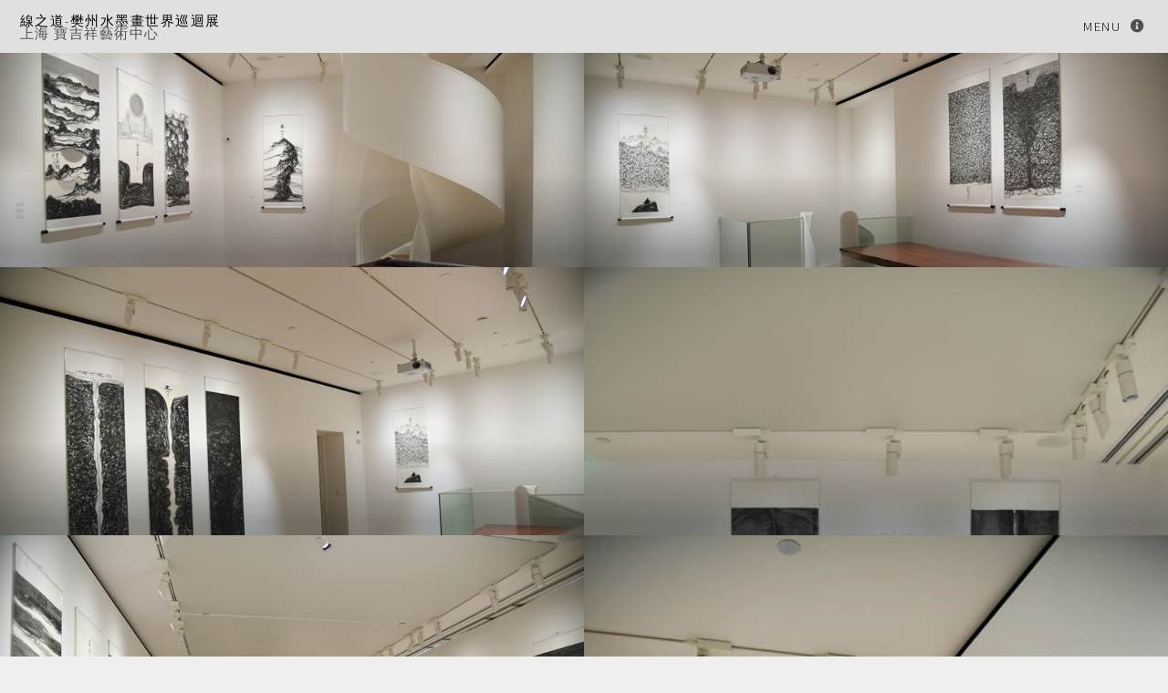

--- FILE ---
content_type: text/html; charset=UTF-8
request_url: https://art-center.gloje.com/photos.php?p_id=51
body_size: 10279
content:
<!DOCTYPE HTML>
<html>
	<head>
		<title>寶吉祥藝術中心</title>
		<meta charset="utf-8" />
		<meta name="viewport" content="width=device-width, initial-scale=1, user-scalable=no" />
		
        <meta name="keywords" content="寶吉祥,台北藝術中心,gloje,寶吉祥集團" />
        <meta property="og:title" content="寶吉祥藝術中心"/>
        <meta property="og:description" content="寶吉祥藝術中心"/>
        <meta property="og:image" content="http://www.gloje.com/art_tp/images/20180906_1.JPG" />
        <link rel="icon" href="images/icon.jpg" type="image/x-icon" / >
        <link rel="stylesheet" href="assets5/css/main.css?v=19072602" />
		<noscript><link rel="stylesheet" href="assets5/css/noscript.css" /></noscript>
        <script src="js/jquery.min.js"></script>
        <style>
            .ahref_img {
                width: 1%;
            }
            @media (max-width:768px){
                .ahref_img {
                    width: 5%;
                }
            }
        </style>
	</head>
	<body >
		<!-- Wrapper -->
<style>@media (min-device-width: 320px) and (max-device-width: 1024px) 
            {
                .abt-left {
                    width: 100%;
                }
                .abt-left img {
                    width: 100%;
                }
            }
            #img_about {
                width: 80%;
            }ul.navig ul {
                border: #ccc 1px solid;
                position: absolute;
                z-index: 99;
                top: 100%;
                min-width: 200px;
            }
            ul.navig2 {
                width: 11%;
                margin:0;
                background: #f0f0f0;
            }
            ul.navig2 li {
                font-size: 16px;
                display:inline-block;
                width: 100%;
                margin:0;
            }ul.navig ul {
                display: none;
            }ul.navig li:hover > ul { 
                display: block;
            }
            @media (max-width:768px){ul.navig ul {
                    position: relative;
                    border: #ccc 0px solid;
                    z-index: 999;
                    top: 100%;
                    width:100%;
                    float: left;
                }
                ul.navig2 li {
                    font-size: 12px;
                    display:inline-block;
                    width: 100%;
                    margin:0;
                }ul.navig ul {
                    display: inline;
                }
                #web_ul {
                    display: none;
                }
            }</style>        <div id="wrapper">
            <!-- Header -->
                                <header id="header">
                                        <h1><strong>
                        <span id="photo_title"></span>
                                        </strong>
                                            <br><span id="description"></span>
                    </h1>
                    <nav>
                        <ul>
                            <li><a href="#footer" class="icon solid fa-info-circle">Menu</a></li>
                        </ul>
                    </nav>
                </header>
            <!-- Main -->
                <div id="main">
                <article class="thumb">
                                 <a href="images/20180906_1.JPG" class="image"><img src="images/20180906_1.JPG" alt="" /></a><h2></h2><p></p></article><article class="thumb">
                                 <a href="images/20180906_2.JPG" class="image"><img src="images/20180906_2.JPG" alt="" /></a><h2></h2><p></p></article><article class="thumb">
                                 <a href="images/20180906_3.JPG" class="image"><img src="images/20180906_3.JPG" alt="" /></a><h2></h2><p></p></article><article class="thumb">
                                 <a href="images/20180906_4.JPG" class="image"><img src="images/20180906_4.JPG" alt="" /></a><h2></h2><p></p></article><article class="thumb">
                                 <a href="images/20180906_5.JPG" class="image"><img src="images/20180906_5.JPG" alt="" /></a><h2></h2><p></p></article><article class="thumb">
                                 <a href="images/20180906_6.JPG" class="image"><img src="images/20180906_6.JPG" alt="" /></a><h2></h2><p></p></article><article class="thumb">
                                 <a href="images/20180906_7.JPG" class="image"><img src="images/20180906_7.JPG" alt="" /></a><h2></h2><p></p></article><article class="thumb">
                                 <a href="images/20180906_8.JPG" class="image"><img src="images/20180906_8.JPG" alt="" /></a><h2></h2><p></p></article><article class="thumb">
                                 <a href="images/20180906_9.JPG" class="image"><img src="images/20180906_9.JPG" alt="" /></a><h2></h2><p></p></article><article class="thumb">
                                 <a href="images/20180906_10.JPG" class="image"><img src="images/20180906_10.JPG" alt="" /></a><h2></h2><p></p></article><article class="thumb">
                                 <a href="images/20180906_11.JPG" class="image"><img src="images/20180906_11.JPG" alt="" /></a><h2></h2><p></p></article><article class="thumb">
                                 <a href="images/20180906_12.JPG" class="image"><img src="images/20180906_12.JPG" alt="" /></a><h2></h2><p></p></article><article class="thumb">
                                 <a href="images/20180906_13.JPG" class="image"><img src="images/20180906_13.JPG" alt="" /></a><h2></h2><p></p></article><article class="thumb">
                                 <a href="images/20180906_14.JPG" class="image"><img src="images/20180906_14.JPG" alt="" /></a><h2></h2><p></p></article><article class="thumb">
                                 <a href="images/20180906_15.JPG" class="image"><img src="images/20180906_15.JPG" alt="" /></a><h2></h2><p></p></article><article class="thumb">
                                 <a href="images/20180906_16.JPG" class="image"><img src="images/20180906_16.JPG" alt="" /></a><h2></h2><p></p></article><article class="thumb">
                                 <a href="images/20180906_17.JPG" class="image"><img src="images/20180906_17.JPG" alt="" /></a><h2></h2><p></p></article><article class="thumb">
                                 <a href="images/20180906_18.JPG" class="image"><img src="images/20180906_18.JPG" alt="" /></a><h2></h2><p></p></article><article class="thumb">
                                 <a href="images/20180906_19.JPG" class="image"><img src="images/20180906_19.JPG" alt="" /></a><h2></h2><p></p></article>                </div>
            <!-- Footer -->
                <footer id="footer" class="panel">
                    <div class="inner split">
                        <section>
                            <h2>Menu</h2>
                            <ul class="icons">
                                <li><a href="index.php">最新消息</a></li>
                                <li><a href="news.php">最新展訊</a></li>
                                <li><a href="exhibition_review.php">展覽回顧</a></li>
                                <li><a href="photo_list.php">影像迴廊</a></li>
                                <li><a href="artist_list.php">藝術家</a></li>
                                <li><a href="news_report.php">媒體報導</a></li>
                                <li><a href="about.php">藝術中心簡介</a></li>
                                <li><a href="class.php">藝文講座</a></li>
                                <li><a href="publishing.php">出版品</a></li>
                                <li><a href="contact.php">聯絡我們</a></li>
                                <li><a href="http://art-center.gloje.cn" target="_blank">上海藝術中心</a></li>
                                <li><a href="http://www.gloje.com/" target="_blank">寶吉祥集團</a></li>
                            </ul>
                        </section>
                    </div>
                    <div align="center">
                    　　　<span align="left"><a href="photos.php?p_id=49"><img class="ahref_img" src="images/left.png">Front</a></span>                    　　　<span align="right"><a href="photos.php?p_id=53"><img class="ahref_img" src="images/right.png">Next</a></span>                    </div>
                </footer>
        </div>
    <!-- Scripts -->
        <script src="assets5/js/jquery.min.js?v=19072602"></script>
        <script src="assets5/js/jquery.poptrox.min.js"></script>
        <script src="assets5/js/browser.min.js"></script>
        <script src="assets5/js/breakpoints.min.js"></script>
        <script src="assets5/js/util.js"></script>
        <script src="assets5/js/main.js?v=19072501"></script>
	</body>
</html>
<script>
    $(function(){
        var w = $(window).width();
        if(w<768)
        {
            var min_window = 1;
            ajax(min_window);
        }
        else
        {
            var min_window = 0;
            ajax(min_window);
        }
    });
    
    function ajax(min_window)
    {
        var min_screen = 0;
        if(min_window)
            min_screen = 1;
        var p_id = 51;
        $.ajax
        ({
            type: "POST",
            cache: false,
            async: true,
            url: "photos_ajax.php",
            data: 
            {   
                act_name: "photo_words",
                p_id: p_id,
                min_screen: min_screen
            },
            success: function(data)
            {
                data = $.parseJSON(data);
                if (data.ret >= 0)
                {
                    document.getElementById('photo_title').innerHTML = data.content_title;
                    document.getElementById('description').innerHTML = data.description;
                }
                else
                {
                    alert("error");
                }
            }
        });
    }
</script>

--- FILE ---
content_type: text/html; charset=UTF-8
request_url: https://art-center.gloje.com/photos_ajax.php
body_size: 231
content:
{"msg":"query: Array\r\n                    err: ","ret":"","content_title":" \u7dda\u4e4b\u9053-\u6a0a\u5dde\u6c34\u58a8\u756b\u4e16\u754c\u5de1\u8ff4\u5c55","description":"\u4e0a\u6d77 \u5bf6\u5409\u7965\u85dd\u8853\u4e2d\u5fc3"}

--- FILE ---
content_type: application/javascript
request_url: https://art-center.gloje.com/assets5/js/main.js?v=19072501
body_size: 6199
content:
/*
	Multiverse by HTML5 UP
	html5up.net | @ajlkn
	Free for personal and commercial use under the CCA 3.0 license (html5up.net/license)
*/

(function($) {

	var	$window = $(window),
		$body = $('body'),
		$wrapper = $('#wrapper');

	// Breakpoints.
		breakpoints({
			xlarge:  [ '1281px',  '1680px' ],
			large:   [ '981px',   '1280px' ],
			medium:  [ '737px',   '980px'  ],
			small:   [ '481px',   '736px'  ],
			xsmall:  [ null,      '480px'  ]
		});

	// Hack: Enable IE workarounds.
		if (browser.name == 'ie')
			$body.addClass('ie');

	// Touch?
		if (browser.mobile)
			$body.addClass('touch');

	// Transitions supported?
		if (browser.canUse('transition')) {

			// Play initial animations on page load.
				$window.on('load', function() {
					window.setTimeout(function() {
						$body.removeClass('is-preload');
					}, 100);
				});

			// Prevent transitions/animations on resize.
				var resizeTimeout;

				$window.on('resize', function() {

					window.clearTimeout(resizeTimeout);

					$body.addClass('is-resizing');

					resizeTimeout = window.setTimeout(function() {
						$body.removeClass('is-resizing');
					}, 100);

				});

		}

	// Scroll back to top.
		$window.scrollTop(0);

	// Panels.
		var $panels = $('.panel');

		$panels.each(function() {

			var $this = $(this),
				$toggles = $('[href="#' + $this.attr('id') + '"]'),
				$closer = $('<div class="closer" />').appendTo($this);

			// Closer.
				$closer
					.on('click', function(event) {
						$this.trigger('---hide');
					});

			// Events.
				$this
					.on('click', function(event) {
						event.stopPropagation();
					})
					.on('---toggle', function() {

						if ($this.hasClass('active'))
							$this.triggerHandler('---hide');
						else
							$this.triggerHandler('---show');

					})
					.on('---show', function() {

						// Hide other content.
							if ($body.hasClass('content-active'))
								$panels.trigger('---hide');

						// Activate content, toggles.
							$this.addClass('active');
							$toggles.addClass('active');

						// Activate body.
							$body.addClass('content-active');

					})
					.on('---hide', function() {

						// Deactivate content, toggles.
							$this.removeClass('active');
							$toggles.removeClass('active');

						// Deactivate body.
							$body.removeClass('content-active');

					});

			// Toggles.
				$toggles
					.removeAttr('href')
					.css('cursor', 'pointer')
					.on('click', function(event) {

						event.preventDefault();
						event.stopPropagation();

						$this.trigger('---toggle');

					});

		});

		// Global events.
			$body
				.on('click', function(event) {

					if ($body.hasClass('content-active')) {

						event.preventDefault();
						event.stopPropagation();

						$panels.trigger('---hide');

					}

				});

			$window
				.on('keyup', function(event) {

					if (event.keyCode == 27
					&&	$body.hasClass('content-active')) {

						event.preventDefault();
						event.stopPropagation();

						$panels.trigger('---hide');

					}

				});

	// Header.
		var $header = $('#header');

		// Links.
			$header.find('a').each(function() {

				var $this = $(this),
					href = $this.attr('href');

				// Internal link? Skip.
					if (!href
					||	href.charAt(0) == '#')
						return;

				// Redirect on click.
					$this
						.removeAttr('href')
						.css('cursor', 'pointer')
						.on('click', function(event) {

							event.preventDefault();
							event.stopPropagation();

							window.location.href = href;

						});

			});

	// Footer.
		var $footer = $('#footer');

		// Copyright.
		// This basically just moves the copyright line to the end of the *last* sibling of its current parent
		// when the "medium" breakpoint activates, and moves it back when it deactivates.
			$footer.find('.copyright').each(function() {

				var $this = $(this),
					$parent = $this.parent(),
					$lastParent = $parent.parent().children().last();

				breakpoints.on('<=medium', function() {
					$this.appendTo($lastParent);
				});

				breakpoints.on('>medium', function() {
					$this.appendTo($parent);
				});

			});

	// Main.
		var $main = $('#main');

		// Thumbs.
			$main.children('.thumb').each(function() {

				var	$this = $(this),
					$image = $this.find('.image'), $image_img = $image.children('img'),
					x;

				// No image? Bail.
					if ($image.length == 0)
						return;

				// Image.
				// This sets the background of the "image" <span> to the image pointed to by its child
				// <img> (which is then hidden). Gives us way more flexibility.

					// Set background.
						$image.css('background-image', 'url(' + $image_img.attr('src') + ')');

					// Set background position.
						if (x = $image_img.data('position'))
							$image.css('background-position', x);

					// Hide original img.
						//此行會將預設圖隱藏  故暫時先註解  derrick  190725
                        $image_img.hide();

			});

		// Poptrox.
			$main.poptrox({
				baseZIndex: 20000,
				caption: function($a) {

					var s = '';

					$a.nextAll().each(function() {
						s += this.outerHTML;
					});

					return s;

				},
				fadeSpeed: 300,
				onPopupClose: function() { $body.removeClass('modal-active'); },
				onPopupOpen: function() { $body.addClass('modal-active'); },
				overlayOpacity: 0,
				popupCloserText: '',
				popupHeight: 150,
				popupLoaderText: '',
				popupSpeed: 300,
				popupWidth: 150,
				selector: '.thumb > a.image',
				usePopupCaption: true,
				usePopupCloser: true,
				usePopupDefaultStyling: false,
				usePopupForceClose: true,
				usePopupLoader: true,
				usePopupNav: true,
				windowMargin: 50
			});

			// Hack: Set margins to 0 when 'xsmall' activates.
				breakpoints.on('<=xsmall', function() {
					$main[0]._poptrox.windowMargin = 0;
				});

				breakpoints.on('>xsmall', function() {
					$main[0]._poptrox.windowMargin = 50;
				});

})(jQuery);